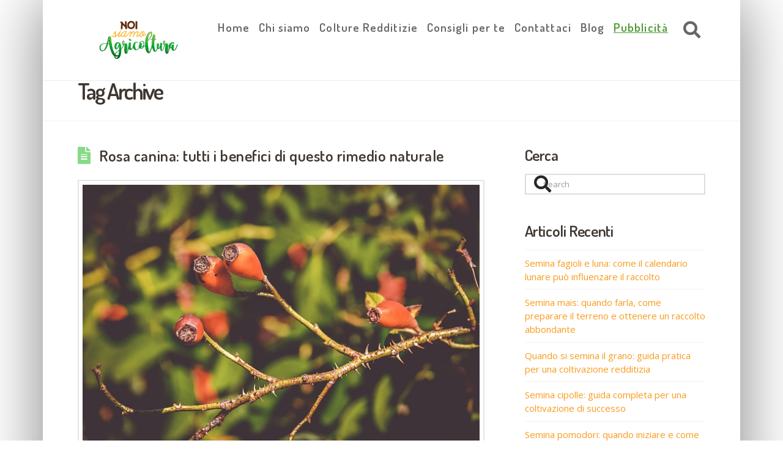

--- FILE ---
content_type: text/html; charset=utf-8
request_url: https://www.google.com/recaptcha/api2/aframe
body_size: 267
content:
<!DOCTYPE HTML><html><head><meta http-equiv="content-type" content="text/html; charset=UTF-8"></head><body><script nonce="_odBmaJ3MgGcxgyYDIZM9g">/** Anti-fraud and anti-abuse applications only. See google.com/recaptcha */ try{var clients={'sodar':'https://pagead2.googlesyndication.com/pagead/sodar?'};window.addEventListener("message",function(a){try{if(a.source===window.parent){var b=JSON.parse(a.data);var c=clients[b['id']];if(c){var d=document.createElement('img');d.src=c+b['params']+'&rc='+(localStorage.getItem("rc::a")?sessionStorage.getItem("rc::b"):"");window.document.body.appendChild(d);sessionStorage.setItem("rc::e",parseInt(sessionStorage.getItem("rc::e")||0)+1);localStorage.setItem("rc::h",'1768828759812');}}}catch(b){}});window.parent.postMessage("_grecaptcha_ready", "*");}catch(b){}</script></body></html>